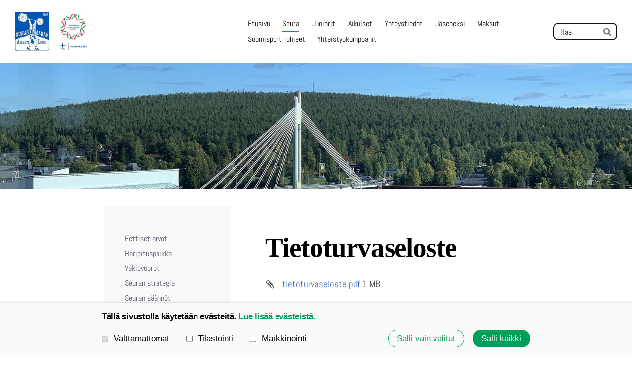

--- FILE ---
content_type: text/css
request_url: https://fonts.avoine.com/fonts/abel/ya.css
body_size: 352
content:
/* abel-latin-400-normal */
@font-face {
  font-family: 'Abel';
  font-style: normal;
  font-display: var(--fontsource-display, swap);
  font-weight: 400;
  src: url(./files/abel-latin-400-normal.woff2) format('woff2'), url(./files/abel-latin-400-normal.woff) format('woff');
  unicode-range: U+0000-00FF,U+0131,U+0152-0153,U+02BB-02BC,U+02C6,U+02DA,U+02DC,U+0300-0301,U+0303-0304,U+0308-0309,U+0323,U+0329,U+2000-206F,U+2074,U+20AC,U+2122,U+2191,U+2193,U+2212,U+2215,U+FEFF,U+FFFD;
}